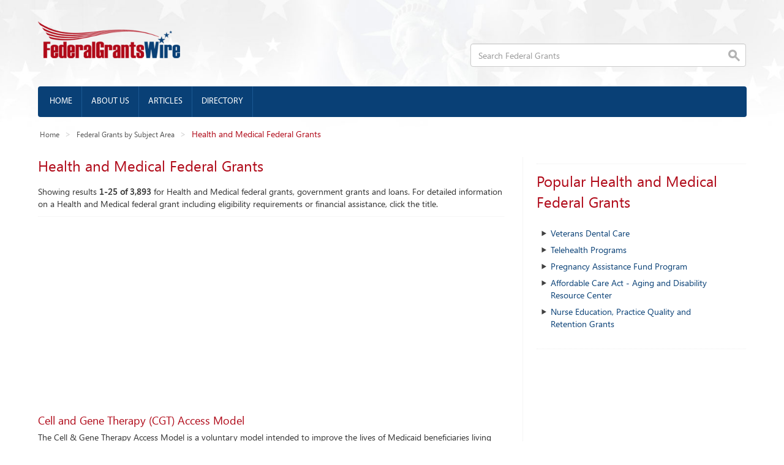

--- FILE ---
content_type: text/html; charset=UTF-8
request_url: https://www.federalgrantswire.com/health-federal-grants.html
body_size: 7066
content:
<!DOCTYPE html>
<html>
  <head>
		<title>Health and Medical Federal Grants - Federal Grants Wire</title>
		<meta name="description" content="We have 3,893 Health and Medical Federal Grants, Government Grants and Loans." />
		<meta name="viewport" content="width=device-width, initial-scale=1.0" />
		<meta charset="utf-8" />
		<link rel="shortcut icon" href="/favicon.ico" type="image/x-icon" />
		<link rel="icon" href="/favicon.ico" type="image/x-icon" />
		<link rel="preconnect" href="https://adservice.google.com/" />
		<link rel="preconnect" href="https://googleads.g.doubleclick.net/" />
		<link rel="preconnect" href="https://www.googletagservices.com/" />
		<link rel="preconnect" href="https://tpc.googlesyndication.com/" />
		<link rel="preload" href="/css/fonts/segoeui_0.woff" as="font" type="font/woff" crossorigin>
		<link href="//www.federalgrantswire.com/css/bootstrap.min.css" rel="stylesheet" media="screen" />
		<link rel="canonical" href="https://www.federalgrantswire.com/health-federal-grants.html" />
		<link rel="next" href="https://www.federalgrantswire.com/health-federal-grants-2.html" />
		<!--[if IE 8]><link rel="stylesheet" type="text/css" href="css/bootstrap.ie.css" /><![endif]-->
		<script async src="//pagead2.googlesyndication.com/pagead/js/adsbygoogle.js"></script>
		<script>
		  (adsbygoogle = window.adsbygoogle || []).push({
		    google_ad_client: "ca-pub-7315296923822749",
		    enable_page_level_ads: true
		  });
		</script>
				<script src="https://cmp.gatekeeperconsent.com/min.js" data-cfasync="false"></script>
		<script src="https://the.gatekeeperconsent.com/cmp.min.js" data-cfasync="false"></script>
		<script async src="//www.ezojs.com/ezoic/sa.min.js"></script>
		<script>
			window.ezstandalone = window.ezstandalone || {};
			ezstandalone.cmd = ezstandalone.cmd || [];
		</script>
		<!-- Google tag (gtag.js) -->
		<script async src="https://www.googletagmanager.com/gtag/js?id=G-Z4RVVWNVLX"></script>
		<script>
			window.dataLayer = window.dataLayer || [];
			function gtag(){dataLayer.push(arguments);}
			gtag('js', new Date());

			gtag('config', 'G-Z4RVVWNVLX');
		</script>

		<script async src="https://fundingchoicesmessages.google.com/i/pub-7315296923822749?ers=1" nonce="Acf4ENyTUkqZsCcVvPNp9g"></script><script nonce="Acf4ENyTUkqZsCcVvPNp9g">(function() {function signalGooglefcPresent() {if (!window.frames['googlefcPresent']) {if (document.body) {const iframe = document.createElement('iframe'); iframe.style = 'width: 0; height: 0; border: none; z-index: -1000; left: -1000px; top: -1000px;'; iframe.style.display = 'none'; iframe.name = 'googlefcPresent'; document.body.appendChild(iframe);} else {setTimeout(signalGooglefcPresent, 0);}}}signalGooglefcPresent();})();</script>
	</head>
  <body>

		<div class="container">
			<div class="row">
				<div class="col-lg-5">
					<div class="logo"><a href="//www.federalgrantswire.com"><img src="img/logo.png" width="306" height="79" alt="Federal Grants Wire Logo" class="img-responsive"></a></div>
				</div>
				<div class="col-lg-7">
					<form action="//www.federalgrantswire.com/search" id="cse-search-box">
				    <input type="hidden" name="cx" value="partner-pub-7315296923822749:6523484186" />
				    <input type="hidden" name="cof" value="FORID:10" />
				    <input type="hidden" name="ie" value="UTF-8" />
				  	<input type="text" class="form-control pull-right top_search" name="q" placeholder="Search Federal Grants" />
				  </form>
				</div>
			</div>
			<div class="navbar">
			  <div class="container">
			    <!-- .navbar-toggle is used as the toggle for collapsed navbar content -->
			    <button type="button" class="navbar-toggle" data-toggle="collapse" data-target=".navbar-responsive-collapse">
			      <span class="icon-bar"></span>
			      <span class="icon-bar"></span>
			      <span class="icon-bar"></span>
			    </button>
			
					<a class="navbar-brand" href="#"></a>
			
			    <!-- Place everything within .navbar-collapse to hide it until above 768px -->
			    <div class="nav-collapse collapse navbar-responsive-collapse">
			      	<ul class="nav navbar-nav">
			          <li><a href="https://www.federalgrantswire.com">Home</a></li>
			          <li><a href="https://www.federalgrantswire.com/about-us.html">About us</a></li>
			          <li><a href="https://www.federalgrantswire.com/federal-grant-articles.html">Articles</a></li>
			          <li><a href="https://www.federalgrantswire.com/federal-grants-wire-site-directory.html">Directory</a></li>
			        </ul>
			    </div>
			  </div>
			</div>

			<ul class="breadcrumb">
			  <li><a href="https://www.federalgrantswire.com">Home</a></li>
			  <li><a href="https://www.federalgrantswire.com/federal-grants-by-subject.html">Federal Grants by Subject Area</a></li>
			  <li class="active">Health and Medical Federal Grants</li>
			</ul>

			<div class="row">
  			<div class="col-lg-8">
  				<h1 class="main-heading">Health and Medical Federal Grants</h1>
					Showing results <strong>1-25 of 3,893</strong> for Health and Medical federal grants, government grants and loans. For detailed information on a Health and Medical federal grant including eligibility requirements or financial assistance, click the title.
					<hr />
<script async src="//pagead2.googlesyndication.com/pagead/js/adsbygoogle.js"></script>
<!-- Responsive - Top -->
<ins class="adsbygoogle"
     style="display:block"
     data-ad-client="ca-pub-7315296923822749"
     data-ad-slot="9978783037"
     data-ad-format="auto"
     data-full-width-responsive="true"></ins>
<script>
(adsbygoogle = window.adsbygoogle || []).push({});
</script>
<p>&nbsp;</p>					<div class="post-heading"><a href="https://www.federalgrantswire.com/cell-and-gene-therapy-cgt-access-model.html">Cell and Gene Therapy (CGT) Access Model</a></div>					 
					The Cell & Gene Therapy Access Model is a voluntary model intended to improve the lives of Medicaid beneficiaries living with rare and severe diseases by increasing access to cell and gene therapies, which are potentially transformative treatments....<br />
					<span class="read_more"><a href="https://www.federalgrantswire.com/cell-and-gene-therapy-cgt-access-model.html" rel="nofollow">www.FederalGrantsWire.com/cell-and-gene-therapy-cg...</a></span>
					<br /><br />
					<div class="post-heading"><a href="https://www.federalgrantswire.com/minority-hivaids-fund-mhaf.html">Minority HIV/AIDS Fund (MHAF)</a></div>					 
					The Minority AIDS Initiative (MAI)s principal goals are to improve HIV-related health outcomes for racial and ethnic minority communities disproportionately affected by HIV-AIDS and reduce HIV-related health disparities.<br />
					<span class="read_more"><a href="https://www.federalgrantswire.com/minority-hivaids-fund-mhaf.html" rel="nofollow">www.FederalGrantsWire.com/minority-hivaids-fund-mh...</a></span>
					<br /><br />
					<div class="post-heading"><a href="https://www.federalgrantswire.com/transforming-maternal-health-tmah-model.html">Transforming Maternal Health (TMaH) Model</a></div>					 
					The Transforming Maternal Health (TMaH) Model, is a voluntary, 10-year delivery and payment model promoting improved maternal health care outcomes. The TMaH model will test whether funded targeted technical assistance, coupled with payment and...<br />
					<span class="read_more"><a href="https://www.federalgrantswire.com/transforming-maternal-health-tmah-model.html" rel="nofollow">www.FederalGrantsWire.com/transforming-maternal-he...</a></span>
					<br /><br />
					<div class="post-heading"><a href="https://www.federalgrantswire.com/state-grants-for-the-implementation-enhancement-and-expansion-of-medicaid-and-chip-schoolbased-services.html">State Grants for the Implementation, Enhancement, and Expansion of Medicaid and CHIP School-Based Services</a></div>					 
					The Bipartisan Safer Communities Act (BSCA) provided $50,000,000 to States for the purpose of implementing, enhancing, or expanding the provision of assistance through school-based entities under Medicaid or CHIP.<br />
					<span class="read_more"><a href="https://www.federalgrantswire.com/state-grants-for-the-implementation-enhancement-and-expansion-of-medicaid-and-chip-schoolbased-services.html" rel="nofollow">www.FederalGrantsWire.com/state-grants-for-the-imp...</a></span>
					<br /><br />
					<div class="post-heading"><a href="https://www.federalgrantswire.com/indian-health-service-domestic-violence-prevention-programs.html">Indian Health Service Domestic Violence Prevention Programs</a></div>					 
					The objective of the Domestic Violence Prevention (DVP) Program is to promote prevention efforts that address domestic and sexual violence including sexual exploitation/human trafficking, Missing and Murdered AI/AN, and child maltreatment.<br />
					<span class="read_more"><a href="https://www.federalgrantswire.com/indian-health-service-domestic-violence-prevention-programs.html" rel="nofollow">www.FederalGrantsWire.com/indian-health-service-do...</a></span>
					<br /><br />
					<div class="post-heading"><a href="https://www.federalgrantswire.com/indian-health-service-behavioral-health-programs.html">Indian Health Service Behavioral Health Programs</a></div>					 
					The Indian Health Service Behavioral Health Programs consists of several funding programs designed to help Tribes, Tribal Organizations, and Urban Indian Organizations (UIO) assist American Indian and Alaska Native (AI/AN) populations achieve and...<br />
					<span class="read_more"><a href="https://www.federalgrantswire.com/indian-health-service-behavioral-health-programs.html" rel="nofollow">www.FederalGrantsWire.com/indian-health-service-be...</a></span>
					<br /><br />
					<div class="post-heading"><a href="https://www.federalgrantswire.com/extramural-research-restoration-program--hurricanes-fiona-and-ian.html">Extramural Research Restoration Program:  Hurricanes Fiona and Ian</a></div>					 
					As written in the Consolidated Appropriations Act, 2023 (Public Law 117-328), this program will fund necessary expenses directly related to the consequences of Hurricanes Fiona and Ian.<br />
					<span class="read_more"><a href="https://www.federalgrantswire.com/extramural-research-restoration-program--hurricanes-fiona-and-ian.html" rel="nofollow">www.FederalGrantsWire.com/extramural-research-rest...</a></span>
					<br /><br />
					<div class="post-heading"><a href="https://www.federalgrantswire.com/emergency-grants-to-address-mental-and-substance-use-disorders-during-covid19.html">Emergency Grants to Address Mental and Substance Use Disorders During COVID-19</a></div>					 
					This program is to provide mental and substance use disorder treatment, crisis counseling, and other related supports for children and adults impacted by the COVID-19 pandemic.<br />
					<span class="read_more"><a href="https://www.federalgrantswire.com/emergency-grants-to-address-mental-and-substance-use-disorders-during-covid19.html" rel="nofollow">www.FederalGrantsWire.com/emergency-grants-to-addr...</a></span>
					<br /><br />
					<div class="post-heading"><a href="https://www.federalgrantswire.com/ebola-healthcare-preparedness-and-response-for-select-cities-with-enhanced-airport-entrance-screenings-from-affected-countries-in-west-africa.html">Ebola Healthcare Preparedness and Response for Select Cities with Enhanced Airport Entrance Screenings from Affected Countries in West Africa</a></div>					 
					To enable select public health departments serving regions where enhanced airport screenings are occurring to procure personal protective equipment and supplies, train staff, retrofit facilities, and carry out other necessary Ebola-specific...<br />
					<span class="read_more"><a href="https://www.federalgrantswire.com/ebola-healthcare-preparedness-and-response-for-select-cities-with-enhanced-airport-entrance-screenings-from-affected-countries-in-west-africa.html" rel="nofollow">www.FederalGrantsWire.com/ebola-healthcare-prepare...</a></span>
					<br /><br />
					<div class="post-heading"><a href="https://www.federalgrantswire.com/hospital-preparedness-program-hpp-ebola-preparedness-and-response-activities.html">Hospital Preparedness Program (HPP) Ebola Preparedness and Response Activities</a></div>					 
					This program covers two separate, but related projects: Part A  Health Care System Preparedness for Ebola and Part B  Development of a Regional Network for Ebola Patient Care. The purpose of this program is to (1) improve healthcare system...<br />
					<span class="read_more"><a href="https://www.federalgrantswire.com/hospital-preparedness-program-hpp-ebola-preparedness-and-response-activities.html" rel="nofollow">www.FederalGrantsWire.com/hospital-preparedness-pr...</a></span>
					<br /><br />
					<div class="post-heading"><a href="https://www.federalgrantswire.com/national-ebola-training-and-education-center-netec.html">National Ebola Training and Education Center (NETEC)</a></div>					 
					CDC, will increase the competency of health care and public health workers and the capability of health care facilities to deliver efficient and effective Ebola patient care through the nationwide, regional network for Ebola and other infectious...<br />
					<span class="read_more"><a href="https://www.federalgrantswire.com/national-ebola-training-and-education-center-netec.html" rel="nofollow">www.FederalGrantsWire.com/national-ebola-training-...</a></span>
					<br /><br />
					<div class="post-heading"><a href="https://www.federalgrantswire.com/planning-grant-for-healthcare-and-public-health-sector-cybersecurity-information-sharing.html">Planning Grant for Healthcare and Public Health Sector Cybersecurity Information Sharing</a></div>					 
					The first objective of this award is to gain an understanding of the cybersecurity threat information needs of the Sector and the gaps within both the Sector as a whole and the awardees organization specifically in meeting these needs. The second...<br />
					<span class="read_more"><a href="https://www.federalgrantswire.com/planning-grant-for-healthcare-and-public-health-sector-cybersecurity-information-sharing.html" rel="nofollow">www.FederalGrantsWire.com/planning-grant-for-healt...</a></span>
					<br /><br />
					<div class="post-heading"><a href="https://www.federalgrantswire.com/enhance-the-ability-of-emergency-medical-services-ems-to-transport-patients-with-highly-infectious-diseases-hid.html">Enhance the Ability of Emergency Medical Services (EMS) to transport patients with highly infectious diseases (HID)</a></div>					 
					Enhance state and local level emergency medical services operational plans for the management of confirmed or suspected high consequence infection disease, such as Ebola.<br />
					<span class="read_more"><a href="https://www.federalgrantswire.com/enhance-the-ability-of-emergency-medical-services-ems-to-transport-patients-with-highly-infectious-diseases-hid.html" rel="nofollow">www.FederalGrantsWire.com/enhance-the-ability-of-e...</a></span>
					<br /><br />
					<div class="post-heading"><a href="https://www.federalgrantswire.com/national-bioterrorism-hospital-preparedness-program.html">National Bioterrorism Hospital Preparedness Program</a></div>					 
					To ready hospitals and other healthcare systems, in collaboration with other partners, to deliver coordinated and effective care to victims of terrorism and other public health emergencies.<br />
					<span class="read_more"><a href="https://www.federalgrantswire.com/national-bioterrorism-hospital-preparedness-program.html" rel="nofollow">www.FederalGrantsWire.com/national-bioterrorism-ho...</a></span>
					<br /><br />
					<div class="post-heading"><a href="https://www.federalgrantswire.com/hrsa-covid19-claims-reimbursement-for-the-uninsured-program-and-the-covid19-coverage-assistance-fund.html">HRSA COVID-19 Claims Reimbursement for the Uninsured Program and the COVID-19 Coverage Assistance Fund</a></div>					 
					The COVID-19 Claims Reimbursement to Health Care Providers and Facilities for Testing, Treatment, and Vaccine Administration for the Uninsured Program  also known as the Uninsured Program  provides claims reimbursement to eligible health care...<br />
					<span class="read_more"><a href="https://www.federalgrantswire.com/hrsa-covid19-claims-reimbursement-for-the-uninsured-program-and-the-covid19-coverage-assistance-fund.html" rel="nofollow">www.FederalGrantsWire.com/hrsa-covid19-claims-reim...</a></span>
					<br /><br />
					<div class="post-heading"><a href="https://www.federalgrantswire.com/strengthening-the-technical-advancement--readiness-of-public-health-via-health-information-exchange-program.html">Strengthening the Technical Advancement & Readiness of Public Health via Health Information Exchange Program</a></div>					 
					This program provides an opportunity to strengthen and expand the ability of Health Information Exchanges (HIEs) to support public health agencies in communities and states. There is a clear need for new data and new approaches for public health...<br />
					<span class="read_more"><a href="https://www.federalgrantswire.com/strengthening-the-technical-advancement--readiness-of-public-health-via-health-information-exchange-program.html" rel="nofollow">www.FederalGrantsWire.com/strengthening-the-techni...</a></span>
					<br /><br />
					<div class="post-heading"><a href="https://www.federalgrantswire.com/community-health-workers-for-public-health-response-and-resilient.html">Community Health Workers for Public Health Response and Resilient</a></div>					 
					To scale up Community Health Worker (CHW) activities across the nation related to public health response efforts in those communities hit hardest by an outbreak and among populations that are at high risk for exposure, infection, and poorer health...<br />
					<span class="read_more"><a href="https://www.federalgrantswire.com/community-health-workers-for-public-health-response-and-resilient.html" rel="nofollow">www.FederalGrantsWire.com/community-health-workers...</a></span>
					<br /><br />
					<div class="post-heading"><a href="https://www.federalgrantswire.com/provider-relief-fund-and-american-rescue-plan-arp-rural-distribution.html">Provider Relief Fund and American Rescue Plan (ARP) Rural Distribution</a></div>					 
					The Provider Relief Fund supports eligible health care providers in the battle against the COVID-19 pandemic. Funds are available to prevent, prepare for, and respond to coronavirus, domestically or internationally, for necessary expenses to...<br />
					<span class="read_more"><a href="https://www.federalgrantswire.com/provider-relief-fund-and-american-rescue-plan-arp-rural-distribution.html" rel="nofollow">www.FederalGrantsWire.com/provider-relief-fund-and...</a></span>
					<br /><br />
					<div class="post-heading"><a href="https://www.federalgrantswire.com/biomedical-advanced-research-and-development-authority-barda-biodefense-medical-countermeasure-development.html">Biomedical Advanced Research and Development Authority (BARDA), Biodefense Medical Countermeasure Development</a></div>					 
					The purpose of this program is to coordinate the acceleration of countermeasure and product advanced research and development by(A) facilitating collaboration between the Department of Health and Human Services and other Federal agencies, relevant...<br />
					<span class="read_more"><a href="https://www.federalgrantswire.com/biomedical-advanced-research-and-development-authority-barda-biodefense-medical-countermeasure-development.html" rel="nofollow">www.FederalGrantsWire.com/biomedical-advanced-rese...</a></span>
					<br /><br />
					<div class="post-heading"><a href="https://www.federalgrantswire.com/strengthening-emergency-care-delivery-in-the-united-states-healthcare-system-through-health-information-and-promotion.html">Strengthening Emergency Care Delivery in the United States Healthcare System through Health Information and Promotion</a></div>					 
					To assist in planning or developing emergency care health information and promotion activities, documents or materials that focus on strengthening emergency care and service delivery and the development of regionalized, coordinated and accountable...<br />
					<span class="read_more"><a href="https://www.federalgrantswire.com/strengthening-emergency-care-delivery-in-the-united-states-healthcare-system-through-health-information-and-promotion.html" rel="nofollow">www.FederalGrantsWire.com/strengthening-emergency-...</a></span>
					<br /><br />
					<div class="post-heading"><a href="https://www.federalgrantswire.com/aspr-science-preparedness-and-response-grants.html">ASPR Science Preparedness and Response Grants</a></div>					 
					To conduct preparedness and response research that will inform the ongoing response to, and recovery from disasters<br />
					<span class="read_more"><a href="https://www.federalgrantswire.com/aspr-science-preparedness-and-response-grants.html" rel="nofollow">www.FederalGrantsWire.com/aspr-science-preparednes...</a></span>
					<br /><br />
					<div class="post-heading"><a href="https://www.federalgrantswire.com/emergency-system-for-advance-registration-of-volunteer-health-professionals.html">Emergency System for Advance Registration of Volunteer Health Professionals</a></div>					 
					To establish and maintain a national interoperable network of state systems. Each system is maintained by a State or group of States for the purpose of verifying the credentials, certifications, licenses, relevant training, and hospital privileges...<br />
					<span class="read_more"><a href="https://www.federalgrantswire.com/emergency-system-for-advance-registration-of-volunteer-health-professionals.html" rel="nofollow">www.FederalGrantsWire.com/emergency-system-for-adv...</a></span>
					<br /><br />
					<div class="post-heading"><a href="https://www.federalgrantswire.com/packaging-and-spreading-proven-pediatric-weight-management-interventions-for-use-by-lowincome-families.html">Packaging and Spreading Proven Pediatric Weight Management Interventions for Use by Low-Income Families</a></div>					 
					The purpose of this program is to increase the availability and number of packaged effective pediatric weight management interventions (PWMI) that can be used by healthcare, community or public health organizations to serve low-income children and...<br />
					<span class="read_more"><a href="https://www.federalgrantswire.com/packaging-and-spreading-proven-pediatric-weight-management-interventions-for-use-by-lowincome-families.html" rel="nofollow">www.FederalGrantsWire.com/packaging-and-spreading-...</a></span>
					<br /><br />
					<div class="post-heading"><a href="https://www.federalgrantswire.com/indian-health-service-community-health-aide-program.html">Indian Health Service Community Health Aide Program</a></div>					 
					The Indian Health Service (IHS) Community Health Aide Program (CHAP) consists of several funding programs designed to help Tribes and Tribal Organizations (T/TO) improve access to health care in their respective communities. The national CHAP...<br />
					<span class="read_more"><a href="https://www.federalgrantswire.com/indian-health-service-community-health-aide-program.html" rel="nofollow">www.FederalGrantsWire.com/indian-health-service-co...</a></span>
					<br /><br />
					<div class="post-heading"><a href="https://www.federalgrantswire.com/public-health-nursing.html">Public Health Nursing</a></div>					 
					Public Health Nursing (PHN) patient care coordination activities aim to serve the patient and family in the home and in the community. Preventative health care informs populations, promotes healthy lifestyles, and provides early treatment for...<br />
					<span class="read_more"><a href="https://www.federalgrantswire.com/public-health-nursing.html" rel="nofollow">www.FederalGrantsWire.com/public-health-nursing.ht...</a></span>
					<br /><br />
<p>&nbsp;</p>
<script async src="//pagead2.googlesyndication.com/pagead/js/adsbygoogle.js"></script>
<!-- Responsive - Bottom -->
<ins class="adsbygoogle"
     style="display:block"
     data-ad-client="ca-pub-7315296923822749"
     data-ad-slot="5408982632"
     data-ad-format="auto"
     data-full-width-responsive="true"></ins>
<script>
(adsbygoogle = window.adsbygoogle || []).push({});
</script>					<div class="pagination">
<ul class="pagination"><li class="active"><a href="health-federal-grants-1.html">1</a></li><li><a href="health-federal-grants-2.html">2</a></li><li><a href="health-federal-grants-3.html">3</a></li><li><a href="health-federal-grants-4.html">4</a></li><li class="disabled"><span>&hellip;</span></li><li><a href="health-federal-grants-156.html">156</a></li><li><a href="health-federal-grants-2.html">&raquo;</a></li></ul>					</div>
				</div>
  			<div class="col-lg-4">
  				<div class="sidebar2">
						<div class="row">
							<div class="addthis_sharing_toolbox"></div>
							<script type="text/javascript">var addthis_config = {"data_track_addressbar":true};</script>
							<script type="text/javascript" src="//s7.addthis.com/js/300/addthis_widget.js#pubid=ra-52209eac215ac449"></script>
						</div>
						<hr />
        	  <div class="main-heading">Popular Health and Medical Federal Grants</div>
        	  <div class="row">
        	  	<div class="side_link">
        	  		<ul class="block-list2">
	                <li><a href="https://www.federalgrantswire.com/veterans-dental-care.html">Veterans Dental Care</a></li>
	                <li><a href="https://www.federalgrantswire.com/rural-telemedicine-grants.html">Telehealth Programs</a></li>
	                <li><a href="https://www.federalgrantswire.com/pregnancy-assistance-fund-program.html">Pregnancy Assistance Fund Program</a></li>
	                <li><a href="https://www.federalgrantswire.com/affordable-care-act---aging-and-disability-resource-center.html">Affordable Care Act - Aging and Disability Resource Center</a></li>
	                <li><a href="https://www.federalgrantswire.com/nurse-education-practice-and-retention-grants.html">Nurse Education, Practice Quality and Retention Grants</a></li>
								</ul>
							</div>
						</div>
						<hr />
        	  <div class="row">
				<script async src="//pagead2.googlesyndication.com/pagead/js/adsbygoogle.js"></script>
				<!-- Responsive - Large Rectange -->
				<ins class="adsbygoogle"
					 style="display:block"
					 data-ad-client="ca-pub-7315296923822749"
					 data-ad-slot="7025316636"
					 data-ad-format="auto"
					 data-full-width-responsive="true"></ins>
				<script>
				(adsbygoogle = window.adsbygoogle || []).push({});
				</script>
			  </div>						<hr />
        	  <div class="main-heading">Federal Grants Resources</div>
        	  <div class="row">
        	  	<div class="side_link">
        	  		<ul class="block-list2">
	                <li><a href="https://www.federalgrantswire.com/writing-a-federal-grant-proposal.html">How to write a Federal Grant Proposal</a></li>
	                <li><a href="https://www.federalgrantswire.com/tips-on-applying-for-federal-grants.html">Tips on applying for Federal Grants</a></li>
	                <li><a href="https://www.grants.gov">Grants.gov</a></li>
								</ul>
							</div>
						</div>					</div>
				</div>
			</div>
		</div>
			<div class="modal-footer">
				<div class="col-lg-6">
					<ul class="nav nav-pills">
						<li><a href="/privacy.html">privacy policy</a></li>
						<li><a href="/linking.html">linking to us</a></li>
						<li><a href="/about-us.html">about us</a></li>
					</ul>
					<div class="copyright">
						Copyright &copy; 2004-2026 Federal Grants Wire. All rights reserved.
					</div>
				</div>
				<div class="col-lg-6">
					<div class="foot_logo">
						<img src="img/foot_logo.png" width="207" height="53" alt="foot_logo" class="pull-right img-responsive" />
					</div>
				</div>
			</div>		<script src="//code.jquery.com/jquery-1.10.2.min.js"></script>
		<script src="//www.federalgrantswire.com/js/bootstrap.min.js"></script>
		<script src="//www.federalgrantswire.com/js/css3-mediaqueries.js"></script>
  </body>
</html>


--- FILE ---
content_type: text/html; charset=utf-8
request_url: https://www.google.com/recaptcha/api2/aframe
body_size: 259
content:
<!DOCTYPE HTML><html><head><meta http-equiv="content-type" content="text/html; charset=UTF-8"></head><body><script nonce="Yl3L_OwwGG-UaGdQZns3bQ">/** Anti-fraud and anti-abuse applications only. See google.com/recaptcha */ try{var clients={'sodar':'https://pagead2.googlesyndication.com/pagead/sodar?'};window.addEventListener("message",function(a){try{if(a.source===window.parent){var b=JSON.parse(a.data);var c=clients[b['id']];if(c){var d=document.createElement('img');d.src=c+b['params']+'&rc='+(localStorage.getItem("rc::a")?sessionStorage.getItem("rc::b"):"");window.document.body.appendChild(d);sessionStorage.setItem("rc::e",parseInt(sessionStorage.getItem("rc::e")||0)+1);localStorage.setItem("rc::h",'1768756299497');}}}catch(b){}});window.parent.postMessage("_grecaptcha_ready", "*");}catch(b){}</script></body></html>

--- FILE ---
content_type: application/javascript; charset=utf-8
request_url: https://fundingchoicesmessages.google.com/f/AGSKWxUFxQezNY3ZLxMHZLW-R8BaAfp3rrO5MCa-CNCS8aOzvLgJCcvVAmllguozkdAicamSfuYJDE9HiZgDJlLEkcEHHX1OXQ1Su750lymu8XzjRRXMUh3PYKFMte89QiHMsdB3g07N2jlKRXDLHV49NgOHlkByW_BYwqNIq8ryuL1Ghm0KCGDgIaZZ5B0=/__advertsarea./txtAd1./adtonomy./rollad._link_ads-
body_size: -1292
content:
window['2d310a63-de82-45fa-88fd-c44fc3e678a0'] = true;